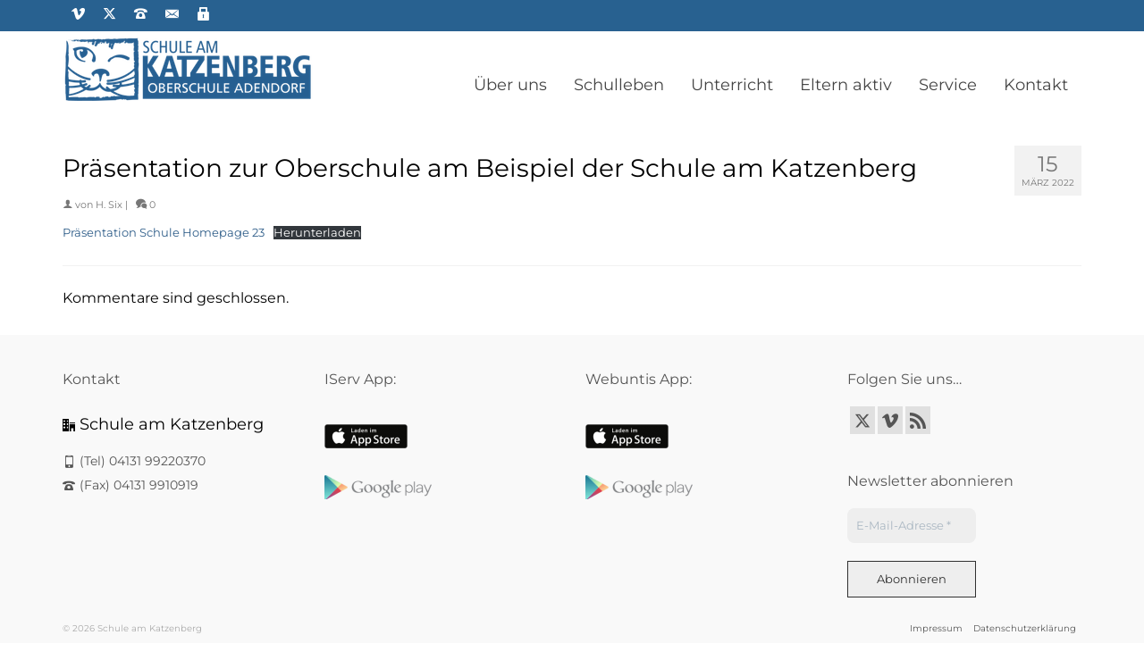

--- FILE ---
content_type: text/html; charset=UTF-8
request_url: https://schule-adendorf.de/praesentation-zur-oberschule-am-beispiel-der-schule-am-katzenberg/
body_size: 17085
content:
<!DOCTYPE html>
<html class="no-js" lang="de" itemscope="itemscope" itemtype="https://schema.org/WebPage" >
<head>
<meta charset="UTF-8">
<meta name="viewport" content="width=device-width, initial-scale=1.0">
<meta http-equiv="X-UA-Compatible" content="IE=edge">
<title>Präsentation zur Oberschule am Beispiel der Schule am Katzenberg &#8211; Schule am Katzenberg</title>
<meta name='robots' content='max-image-preview:large' />
<script id="cookieyes" type="text/javascript" src="https://cdn-cookieyes.com/client_data/e49ea99d508e70db939db7e1/script.js"></script><link rel='dns-prefetch' href='//challenges.cloudflare.com' />
<link rel="alternate" type="application/rss+xml" title="Schule am Katzenberg &raquo; Feed" href="https://schule-adendorf.de/feed/" />
<link rel="alternate" type="application/rss+xml" title="Schule am Katzenberg &raquo; Kommentar-Feed" href="https://schule-adendorf.de/comments/feed/" />
<link rel="alternate" title="oEmbed (JSON)" type="application/json+oembed" href="https://schule-adendorf.de/wp-json/oembed/1.0/embed?url=https%3A%2F%2Fschule-adendorf.de%2Fpraesentation-zur-oberschule-am-beispiel-der-schule-am-katzenberg%2F" />
<link rel="alternate" title="oEmbed (XML)" type="text/xml+oembed" href="https://schule-adendorf.de/wp-json/oembed/1.0/embed?url=https%3A%2F%2Fschule-adendorf.de%2Fpraesentation-zur-oberschule-am-beispiel-der-schule-am-katzenberg%2F&#038;format=xml" />
<style type="text/css" id="kt-local-fonts-css">@font-face{font-family:'Montserrat';font-style:italic;font-weight:400;src:local('Montserrat Italic'),local('Montserrat-Italic'),url(https://schule-adendorf.de/wp-content/uploads/kadence-gfonts/montserrat/-iqwlckIhsmvkx0N6rwPmnZ2MAKAc2x4R1uOSeegc5U.eot) format('embedded-opentype'),url(https://schule-adendorf.de/wp-content/uploads/kadence-gfonts/montserrat/-iqwlckIhsmvkx0N6rwPmonF5uFdDttMLvmWuJdhhgs.ttf) format('ttf'),url(https://schule-adendorf.de/wp-content/uploads/kadence-gfonts/montserrat/-iqwlckIhsmvkx0N6rwPmnhCUOGz7vYGh680lGh-uXM.woff) format('woff'),url(https://schule-adendorf.de/wp-content/uploads/kadence-gfonts/montserrat/-iqwlckIhsmvkx0N6rwPmugdm0LZdjqr5-oayXSOefg.woff2) format('woff2');}@font-face{font-family:'Montserrat';font-style:italic;font-weight:700;src:local('Montserrat Bold Italic'),local('Montserrat-BoldItalic'),url(https://schule-adendorf.de/wp-content/uploads/kadence-gfonts/montserrat/zhwB3-BAdyKDf0geWr9Ft2msoyWrDyoltQVIP7q_RGg.eot) format('embedded-opentype'),url(https://schule-adendorf.de/wp-content/uploads/kadence-gfonts/montserrat/zhwB3-BAdyKDf0geWr9Ft306qf9KHRHwsVx7iw5MXmY.ttf) format('ttf'),url(https://schule-adendorf.de/wp-content/uploads/kadence-gfonts/montserrat/zhwB3-BAdyKDf0geWr9Ft3l4twXkwp3_u9ZoePkT564.woff) format('woff'),url(https://schule-adendorf.de/wp-content/uploads/kadence-gfonts/montserrat/zhwB3-BAdyKDf0geWr9Ft3NuWYKPzoeKl5tYj8yhly0.woff2) format('woff2');}@font-face{font-family:'Montserrat';font-style:normal;font-weight:400;src:local('Montserrat Regular'),local('Montserrat-Regular'),url(https://schule-adendorf.de/wp-content/uploads/kadence-gfonts/montserrat/zhcz-_WihjSQC0oHJ9TCYFQlYEbsez9cZjKsNMjLOwM.eot) format('embedded-opentype'),url(https://schule-adendorf.de/wp-content/uploads/kadence-gfonts/montserrat/zhcz-_WihjSQC0oHJ9TCYC3USBnSvpkopQaUR-2r7iU.ttf) format('ttf'),url(https://schule-adendorf.de/wp-content/uploads/kadence-gfonts/montserrat/zhcz-_WihjSQC0oHJ9TCYBsxEYwM7FgeyaSgU71cLG0.woff) format('woff'),url(https://schule-adendorf.de/wp-content/uploads/kadence-gfonts/montserrat/zhcz-_WihjSQC0oHJ9TCYPk_vArhqVIZ0nv9q090hN8.woff2) format('woff2');}@font-face{font-family:'Montserrat';font-style:normal;font-weight:700;src:local('Montserrat Bold'),local('Montserrat-Bold'),url(https://schule-adendorf.de/wp-content/uploads/kadence-gfonts/montserrat/IQHow_FEYlDC4Gzy_m8fcmzklk6MJbhg7BmBP42CjCQ.eot) format('embedded-opentype'),url(https://schule-adendorf.de/wp-content/uploads/kadence-gfonts/montserrat/IQHow_FEYlDC4Gzy_m8fcvEr6Hm6RMS0v1dtXsGir4g.ttf) format('ttf'),url(https://schule-adendorf.de/wp-content/uploads/kadence-gfonts/montserrat/IQHow_FEYlDC4Gzy_m8fcgFhaRv2pGgT5Kf0An0s4MM.woff) format('woff'),url(https://schule-adendorf.de/wp-content/uploads/kadence-gfonts/montserrat/IQHow_FEYlDC4Gzy_m8fcoWiMMZ7xLd792ULpGE4W_Y.woff2) format('woff2');}</style><style id='wp-img-auto-sizes-contain-inline-css' type='text/css'>
img:is([sizes=auto i],[sizes^="auto," i]){contain-intrinsic-size:3000px 1500px}
/*# sourceURL=wp-img-auto-sizes-contain-inline-css */
</style>
<style id='wp-block-library-inline-css' type='text/css'>
:root{--wp-block-synced-color:#7a00df;--wp-block-synced-color--rgb:122,0,223;--wp-bound-block-color:var(--wp-block-synced-color);--wp-editor-canvas-background:#ddd;--wp-admin-theme-color:#007cba;--wp-admin-theme-color--rgb:0,124,186;--wp-admin-theme-color-darker-10:#006ba1;--wp-admin-theme-color-darker-10--rgb:0,107,160.5;--wp-admin-theme-color-darker-20:#005a87;--wp-admin-theme-color-darker-20--rgb:0,90,135;--wp-admin-border-width-focus:2px}@media (min-resolution:192dpi){:root{--wp-admin-border-width-focus:1.5px}}.wp-element-button{cursor:pointer}:root .has-very-light-gray-background-color{background-color:#eee}:root .has-very-dark-gray-background-color{background-color:#313131}:root .has-very-light-gray-color{color:#eee}:root .has-very-dark-gray-color{color:#313131}:root .has-vivid-green-cyan-to-vivid-cyan-blue-gradient-background{background:linear-gradient(135deg,#00d084,#0693e3)}:root .has-purple-crush-gradient-background{background:linear-gradient(135deg,#34e2e4,#4721fb 50%,#ab1dfe)}:root .has-hazy-dawn-gradient-background{background:linear-gradient(135deg,#faaca8,#dad0ec)}:root .has-subdued-olive-gradient-background{background:linear-gradient(135deg,#fafae1,#67a671)}:root .has-atomic-cream-gradient-background{background:linear-gradient(135deg,#fdd79a,#004a59)}:root .has-nightshade-gradient-background{background:linear-gradient(135deg,#330968,#31cdcf)}:root .has-midnight-gradient-background{background:linear-gradient(135deg,#020381,#2874fc)}:root{--wp--preset--font-size--normal:16px;--wp--preset--font-size--huge:42px}.has-regular-font-size{font-size:1em}.has-larger-font-size{font-size:2.625em}.has-normal-font-size{font-size:var(--wp--preset--font-size--normal)}.has-huge-font-size{font-size:var(--wp--preset--font-size--huge)}.has-text-align-center{text-align:center}.has-text-align-left{text-align:left}.has-text-align-right{text-align:right}.has-fit-text{white-space:nowrap!important}#end-resizable-editor-section{display:none}.aligncenter{clear:both}.items-justified-left{justify-content:flex-start}.items-justified-center{justify-content:center}.items-justified-right{justify-content:flex-end}.items-justified-space-between{justify-content:space-between}.screen-reader-text{border:0;clip-path:inset(50%);height:1px;margin:-1px;overflow:hidden;padding:0;position:absolute;width:1px;word-wrap:normal!important}.screen-reader-text:focus{background-color:#ddd;clip-path:none;color:#444;display:block;font-size:1em;height:auto;left:5px;line-height:normal;padding:15px 23px 14px;text-decoration:none;top:5px;width:auto;z-index:100000}html :where(.has-border-color){border-style:solid}html :where([style*=border-top-color]){border-top-style:solid}html :where([style*=border-right-color]){border-right-style:solid}html :where([style*=border-bottom-color]){border-bottom-style:solid}html :where([style*=border-left-color]){border-left-style:solid}html :where([style*=border-width]){border-style:solid}html :where([style*=border-top-width]){border-top-style:solid}html :where([style*=border-right-width]){border-right-style:solid}html :where([style*=border-bottom-width]){border-bottom-style:solid}html :where([style*=border-left-width]){border-left-style:solid}html :where(img[class*=wp-image-]){height:auto;max-width:100%}:where(figure){margin:0 0 1em}html :where(.is-position-sticky){--wp-admin--admin-bar--position-offset:var(--wp-admin--admin-bar--height,0px)}@media screen and (max-width:600px){html :where(.is-position-sticky){--wp-admin--admin-bar--position-offset:0px}}
/*# sourceURL=wp-block-library-inline-css */
</style><style id='wp-block-file-inline-css' type='text/css'>
.wp-block-file{box-sizing:border-box}.wp-block-file:not(.wp-element-button){font-size:.8em}.wp-block-file.aligncenter{text-align:center}.wp-block-file.alignright{text-align:right}.wp-block-file *+.wp-block-file__button{margin-left:.75em}:where(.wp-block-file){margin-bottom:1.5em}.wp-block-file__embed{margin-bottom:1em}:where(.wp-block-file__button){border-radius:2em;display:inline-block;padding:.5em 1em}:where(.wp-block-file__button):where(a):active,:where(.wp-block-file__button):where(a):focus,:where(.wp-block-file__button):where(a):hover,:where(.wp-block-file__button):where(a):visited{box-shadow:none;color:#fff;opacity:.85;text-decoration:none}
/*# sourceURL=https://schule-adendorf.de/wp-includes/blocks/file/style.min.css */
</style>
<style id='wp-block-heading-inline-css' type='text/css'>
h1:where(.wp-block-heading).has-background,h2:where(.wp-block-heading).has-background,h3:where(.wp-block-heading).has-background,h4:where(.wp-block-heading).has-background,h5:where(.wp-block-heading).has-background,h6:where(.wp-block-heading).has-background{padding:1.25em 2.375em}h1.has-text-align-left[style*=writing-mode]:where([style*=vertical-lr]),h1.has-text-align-right[style*=writing-mode]:where([style*=vertical-rl]),h2.has-text-align-left[style*=writing-mode]:where([style*=vertical-lr]),h2.has-text-align-right[style*=writing-mode]:where([style*=vertical-rl]),h3.has-text-align-left[style*=writing-mode]:where([style*=vertical-lr]),h3.has-text-align-right[style*=writing-mode]:where([style*=vertical-rl]),h4.has-text-align-left[style*=writing-mode]:where([style*=vertical-lr]),h4.has-text-align-right[style*=writing-mode]:where([style*=vertical-rl]),h5.has-text-align-left[style*=writing-mode]:where([style*=vertical-lr]),h5.has-text-align-right[style*=writing-mode]:where([style*=vertical-rl]),h6.has-text-align-left[style*=writing-mode]:where([style*=vertical-lr]),h6.has-text-align-right[style*=writing-mode]:where([style*=vertical-rl]){rotate:180deg}
/*# sourceURL=https://schule-adendorf.de/wp-includes/blocks/heading/style.min.css */
</style>
<style id='wp-block-paragraph-inline-css' type='text/css'>
.is-small-text{font-size:.875em}.is-regular-text{font-size:1em}.is-large-text{font-size:2.25em}.is-larger-text{font-size:3em}.has-drop-cap:not(:focus):first-letter{float:left;font-size:8.4em;font-style:normal;font-weight:100;line-height:.68;margin:.05em .1em 0 0;text-transform:uppercase}body.rtl .has-drop-cap:not(:focus):first-letter{float:none;margin-left:.1em}p.has-drop-cap.has-background{overflow:hidden}:root :where(p.has-background){padding:1.25em 2.375em}:where(p.has-text-color:not(.has-link-color)) a{color:inherit}p.has-text-align-left[style*="writing-mode:vertical-lr"],p.has-text-align-right[style*="writing-mode:vertical-rl"]{rotate:180deg}
/*# sourceURL=https://schule-adendorf.de/wp-includes/blocks/paragraph/style.min.css */
</style>
<style id='global-styles-inline-css' type='text/css'>
:root{--wp--preset--aspect-ratio--square: 1;--wp--preset--aspect-ratio--4-3: 4/3;--wp--preset--aspect-ratio--3-4: 3/4;--wp--preset--aspect-ratio--3-2: 3/2;--wp--preset--aspect-ratio--2-3: 2/3;--wp--preset--aspect-ratio--16-9: 16/9;--wp--preset--aspect-ratio--9-16: 9/16;--wp--preset--color--black: #000;--wp--preset--color--cyan-bluish-gray: #abb8c3;--wp--preset--color--white: #fff;--wp--preset--color--pale-pink: #f78da7;--wp--preset--color--vivid-red: #cf2e2e;--wp--preset--color--luminous-vivid-orange: #ff6900;--wp--preset--color--luminous-vivid-amber: #fcb900;--wp--preset--color--light-green-cyan: #7bdcb5;--wp--preset--color--vivid-green-cyan: #00d084;--wp--preset--color--pale-cyan-blue: #8ed1fc;--wp--preset--color--vivid-cyan-blue: #0693e3;--wp--preset--color--vivid-purple: #9b51e0;--wp--preset--color--virtue-primary: #2d5c88;--wp--preset--color--virtue-primary-light: #6c8dab;--wp--preset--color--very-light-gray: #eee;--wp--preset--color--very-dark-gray: #444;--wp--preset--gradient--vivid-cyan-blue-to-vivid-purple: linear-gradient(135deg,rgb(6,147,227) 0%,rgb(155,81,224) 100%);--wp--preset--gradient--light-green-cyan-to-vivid-green-cyan: linear-gradient(135deg,rgb(122,220,180) 0%,rgb(0,208,130) 100%);--wp--preset--gradient--luminous-vivid-amber-to-luminous-vivid-orange: linear-gradient(135deg,rgb(252,185,0) 0%,rgb(255,105,0) 100%);--wp--preset--gradient--luminous-vivid-orange-to-vivid-red: linear-gradient(135deg,rgb(255,105,0) 0%,rgb(207,46,46) 100%);--wp--preset--gradient--very-light-gray-to-cyan-bluish-gray: linear-gradient(135deg,rgb(238,238,238) 0%,rgb(169,184,195) 100%);--wp--preset--gradient--cool-to-warm-spectrum: linear-gradient(135deg,rgb(74,234,220) 0%,rgb(151,120,209) 20%,rgb(207,42,186) 40%,rgb(238,44,130) 60%,rgb(251,105,98) 80%,rgb(254,248,76) 100%);--wp--preset--gradient--blush-light-purple: linear-gradient(135deg,rgb(255,206,236) 0%,rgb(152,150,240) 100%);--wp--preset--gradient--blush-bordeaux: linear-gradient(135deg,rgb(254,205,165) 0%,rgb(254,45,45) 50%,rgb(107,0,62) 100%);--wp--preset--gradient--luminous-dusk: linear-gradient(135deg,rgb(255,203,112) 0%,rgb(199,81,192) 50%,rgb(65,88,208) 100%);--wp--preset--gradient--pale-ocean: linear-gradient(135deg,rgb(255,245,203) 0%,rgb(182,227,212) 50%,rgb(51,167,181) 100%);--wp--preset--gradient--electric-grass: linear-gradient(135deg,rgb(202,248,128) 0%,rgb(113,206,126) 100%);--wp--preset--gradient--midnight: linear-gradient(135deg,rgb(2,3,129) 0%,rgb(40,116,252) 100%);--wp--preset--font-size--small: 13px;--wp--preset--font-size--medium: 20px;--wp--preset--font-size--large: 36px;--wp--preset--font-size--x-large: 42px;--wp--preset--spacing--20: 0.44rem;--wp--preset--spacing--30: 0.67rem;--wp--preset--spacing--40: 1rem;--wp--preset--spacing--50: 1.5rem;--wp--preset--spacing--60: 2.25rem;--wp--preset--spacing--70: 3.38rem;--wp--preset--spacing--80: 5.06rem;--wp--preset--shadow--natural: 6px 6px 9px rgba(0, 0, 0, 0.2);--wp--preset--shadow--deep: 12px 12px 50px rgba(0, 0, 0, 0.4);--wp--preset--shadow--sharp: 6px 6px 0px rgba(0, 0, 0, 0.2);--wp--preset--shadow--outlined: 6px 6px 0px -3px rgb(255, 255, 255), 6px 6px rgb(0, 0, 0);--wp--preset--shadow--crisp: 6px 6px 0px rgb(0, 0, 0);}:where(.is-layout-flex){gap: 0.5em;}:where(.is-layout-grid){gap: 0.5em;}body .is-layout-flex{display: flex;}.is-layout-flex{flex-wrap: wrap;align-items: center;}.is-layout-flex > :is(*, div){margin: 0;}body .is-layout-grid{display: grid;}.is-layout-grid > :is(*, div){margin: 0;}:where(.wp-block-columns.is-layout-flex){gap: 2em;}:where(.wp-block-columns.is-layout-grid){gap: 2em;}:where(.wp-block-post-template.is-layout-flex){gap: 1.25em;}:where(.wp-block-post-template.is-layout-grid){gap: 1.25em;}.has-black-color{color: var(--wp--preset--color--black) !important;}.has-cyan-bluish-gray-color{color: var(--wp--preset--color--cyan-bluish-gray) !important;}.has-white-color{color: var(--wp--preset--color--white) !important;}.has-pale-pink-color{color: var(--wp--preset--color--pale-pink) !important;}.has-vivid-red-color{color: var(--wp--preset--color--vivid-red) !important;}.has-luminous-vivid-orange-color{color: var(--wp--preset--color--luminous-vivid-orange) !important;}.has-luminous-vivid-amber-color{color: var(--wp--preset--color--luminous-vivid-amber) !important;}.has-light-green-cyan-color{color: var(--wp--preset--color--light-green-cyan) !important;}.has-vivid-green-cyan-color{color: var(--wp--preset--color--vivid-green-cyan) !important;}.has-pale-cyan-blue-color{color: var(--wp--preset--color--pale-cyan-blue) !important;}.has-vivid-cyan-blue-color{color: var(--wp--preset--color--vivid-cyan-blue) !important;}.has-vivid-purple-color{color: var(--wp--preset--color--vivid-purple) !important;}.has-black-background-color{background-color: var(--wp--preset--color--black) !important;}.has-cyan-bluish-gray-background-color{background-color: var(--wp--preset--color--cyan-bluish-gray) !important;}.has-white-background-color{background-color: var(--wp--preset--color--white) !important;}.has-pale-pink-background-color{background-color: var(--wp--preset--color--pale-pink) !important;}.has-vivid-red-background-color{background-color: var(--wp--preset--color--vivid-red) !important;}.has-luminous-vivid-orange-background-color{background-color: var(--wp--preset--color--luminous-vivid-orange) !important;}.has-luminous-vivid-amber-background-color{background-color: var(--wp--preset--color--luminous-vivid-amber) !important;}.has-light-green-cyan-background-color{background-color: var(--wp--preset--color--light-green-cyan) !important;}.has-vivid-green-cyan-background-color{background-color: var(--wp--preset--color--vivid-green-cyan) !important;}.has-pale-cyan-blue-background-color{background-color: var(--wp--preset--color--pale-cyan-blue) !important;}.has-vivid-cyan-blue-background-color{background-color: var(--wp--preset--color--vivid-cyan-blue) !important;}.has-vivid-purple-background-color{background-color: var(--wp--preset--color--vivid-purple) !important;}.has-black-border-color{border-color: var(--wp--preset--color--black) !important;}.has-cyan-bluish-gray-border-color{border-color: var(--wp--preset--color--cyan-bluish-gray) !important;}.has-white-border-color{border-color: var(--wp--preset--color--white) !important;}.has-pale-pink-border-color{border-color: var(--wp--preset--color--pale-pink) !important;}.has-vivid-red-border-color{border-color: var(--wp--preset--color--vivid-red) !important;}.has-luminous-vivid-orange-border-color{border-color: var(--wp--preset--color--luminous-vivid-orange) !important;}.has-luminous-vivid-amber-border-color{border-color: var(--wp--preset--color--luminous-vivid-amber) !important;}.has-light-green-cyan-border-color{border-color: var(--wp--preset--color--light-green-cyan) !important;}.has-vivid-green-cyan-border-color{border-color: var(--wp--preset--color--vivid-green-cyan) !important;}.has-pale-cyan-blue-border-color{border-color: var(--wp--preset--color--pale-cyan-blue) !important;}.has-vivid-cyan-blue-border-color{border-color: var(--wp--preset--color--vivid-cyan-blue) !important;}.has-vivid-purple-border-color{border-color: var(--wp--preset--color--vivid-purple) !important;}.has-vivid-cyan-blue-to-vivid-purple-gradient-background{background: var(--wp--preset--gradient--vivid-cyan-blue-to-vivid-purple) !important;}.has-light-green-cyan-to-vivid-green-cyan-gradient-background{background: var(--wp--preset--gradient--light-green-cyan-to-vivid-green-cyan) !important;}.has-luminous-vivid-amber-to-luminous-vivid-orange-gradient-background{background: var(--wp--preset--gradient--luminous-vivid-amber-to-luminous-vivid-orange) !important;}.has-luminous-vivid-orange-to-vivid-red-gradient-background{background: var(--wp--preset--gradient--luminous-vivid-orange-to-vivid-red) !important;}.has-very-light-gray-to-cyan-bluish-gray-gradient-background{background: var(--wp--preset--gradient--very-light-gray-to-cyan-bluish-gray) !important;}.has-cool-to-warm-spectrum-gradient-background{background: var(--wp--preset--gradient--cool-to-warm-spectrum) !important;}.has-blush-light-purple-gradient-background{background: var(--wp--preset--gradient--blush-light-purple) !important;}.has-blush-bordeaux-gradient-background{background: var(--wp--preset--gradient--blush-bordeaux) !important;}.has-luminous-dusk-gradient-background{background: var(--wp--preset--gradient--luminous-dusk) !important;}.has-pale-ocean-gradient-background{background: var(--wp--preset--gradient--pale-ocean) !important;}.has-electric-grass-gradient-background{background: var(--wp--preset--gradient--electric-grass) !important;}.has-midnight-gradient-background{background: var(--wp--preset--gradient--midnight) !important;}.has-small-font-size{font-size: var(--wp--preset--font-size--small) !important;}.has-medium-font-size{font-size: var(--wp--preset--font-size--medium) !important;}.has-large-font-size{font-size: var(--wp--preset--font-size--large) !important;}.has-x-large-font-size{font-size: var(--wp--preset--font-size--x-large) !important;}
/*# sourceURL=global-styles-inline-css */
</style>
<style id='classic-theme-styles-inline-css' type='text/css'>
/*! This file is auto-generated */
.wp-block-button__link{color:#fff;background-color:#32373c;border-radius:9999px;box-shadow:none;text-decoration:none;padding:calc(.667em + 2px) calc(1.333em + 2px);font-size:1.125em}.wp-block-file__button{background:#32373c;color:#fff;text-decoration:none}
/*# sourceURL=/wp-includes/css/classic-themes.min.css */
</style>
<!-- <link rel='stylesheet' id='dnd-upload-cf7-css' href='https://schule-adendorf.de/wp-content/plugins/drag-and-drop-multiple-file-upload-contact-form-7/assets/css/dnd-upload-cf7.css?ver=1.3.9.3' type='text/css' media='all' /> -->
<!-- <link rel='stylesheet' id='contact-form-7-css' href='https://schule-adendorf.de/wp-content/plugins/contact-form-7/includes/css/styles.css?ver=6.1.4' type='text/css' media='all' /> -->
<!-- <link rel='stylesheet' id='ditty-news-ticker-font-css' href='https://schule-adendorf.de/wp-content/plugins/ditty-news-ticker/legacy/inc/static/libs/fontastic/styles.css?ver=3.1.63' type='text/css' media='all' /> -->
<!-- <link rel='stylesheet' id='ditty-news-ticker-css' href='https://schule-adendorf.de/wp-content/plugins/ditty-news-ticker/legacy/inc/static/css/style.css?ver=3.1.63' type='text/css' media='all' /> -->
<!-- <link rel='stylesheet' id='ditty-displays-css' href='https://schule-adendorf.de/wp-content/plugins/ditty-news-ticker/assets/build/dittyDisplays.css?ver=3.1.63' type='text/css' media='all' /> -->
<!-- <link rel='stylesheet' id='ditty-fontawesome-css' href='https://schule-adendorf.de/wp-content/plugins/ditty-news-ticker/includes/libs/fontawesome-6.4.0/css/all.css?ver=6.4.0' type='text/css' media='' /> -->
<!-- <link rel='stylesheet' id='cf7cf-style-css' href='https://schule-adendorf.de/wp-content/plugins/cf7-conditional-fields/style.css?ver=2.6.7' type='text/css' media='all' /> -->
<!-- <link rel='stylesheet' id='ics-calendar-css' href='https://schule-adendorf.de/wp-content/plugins/ics-calendar/assets/style.min.css?ver=12.0.3' type='text/css' media='all' /> -->
<link rel="stylesheet" type="text/css" href="//schule-adendorf.de/wp-content/cache/wpfc-minified/efgl8kpm/hh4kj.css" media="all"/>
<style id='kadence-blocks-global-variables-inline-css' type='text/css'>
:root {--global-kb-font-size-sm:clamp(0.8rem, 0.73rem + 0.217vw, 0.9rem);--global-kb-font-size-md:clamp(1.1rem, 0.995rem + 0.326vw, 1.25rem);--global-kb-font-size-lg:clamp(1.75rem, 1.576rem + 0.543vw, 2rem);--global-kb-font-size-xl:clamp(2.25rem, 1.728rem + 1.63vw, 3rem);--global-kb-font-size-xxl:clamp(2.5rem, 1.456rem + 3.26vw, 4rem);--global-kb-font-size-xxxl:clamp(2.75rem, 0.489rem + 7.065vw, 6rem);}:root {--global-palette1: #3182CE;--global-palette2: #2B6CB0;--global-palette3: #1A202C;--global-palette4: #2D3748;--global-palette5: #4A5568;--global-palette6: #718096;--global-palette7: #EDF2F7;--global-palette8: #F7FAFC;--global-palette9: #ffffff;}
/*# sourceURL=kadence-blocks-global-variables-inline-css */
</style>
<!-- <link rel='stylesheet' id='virtue_main-css' href='https://schule-adendorf.de/wp-content/themes/virtue_premium/assets/css/virtue.css?ver=4.10.21' type='text/css' media='all' /> -->
<link rel="stylesheet" type="text/css" href="//schule-adendorf.de/wp-content/cache/wpfc-minified/8bij0kgc/hh4kj.css" media="all"/>
<!-- <link rel='stylesheet' id='virtue_print-css' href='https://schule-adendorf.de/wp-content/themes/virtue_premium/assets/css/virtue_print.css?ver=4.10.21' type='text/css' media='print' /> -->
<link rel="stylesheet" type="text/css" href="//schule-adendorf.de/wp-content/cache/wpfc-minified/kmszec6w/hh4kj.css" media="print"/>
<!-- <link rel='stylesheet' id='virtue_so_pb-css' href='https://schule-adendorf.de/wp-content/themes/virtue_premium/assets/css/virtue-so-page-builder.css?ver=4.10.21' type='text/css' media='all' /> -->
<!-- <link rel='stylesheet' id='virtue_icons-css' href='https://schule-adendorf.de/wp-content/themes/virtue_premium/assets/css/virtue_icons.css?ver=4.10.21' type='text/css' media='all' /> -->
<!-- <link rel='stylesheet' id='virtue_skin-css' href='https://schule-adendorf.de/wp-content/themes/virtue_premium/assets/css/skins/default.css?ver=4.10.21' type='text/css' media='all' /> -->
<!-- <link rel='stylesheet' id='virtue_child-css' href='https://schule-adendorf.de/wp-content/themes/virtue_premium_child/style.css?ver=1.0.0' type='text/css' media='all' /> -->
<link rel="stylesheet" type="text/css" href="//schule-adendorf.de/wp-content/cache/wpfc-minified/eeapxir5/hh4kj.css" media="all"/>
<script src='//schule-adendorf.de/wp-content/cache/wpfc-minified/6vppoixd/hh4kj.js' type="text/javascript"></script>
<!-- <script type="text/javascript" src="https://schule-adendorf.de/wp-includes/js/jquery/jquery.min.js?ver=3.7.1" id="jquery-core-js"></script> -->
<!-- <script type="text/javascript" src="https://schule-adendorf.de/wp-includes/js/jquery/jquery-migrate.min.js?ver=3.4.1" id="jquery-migrate-js"></script> -->
<link rel="https://api.w.org/" href="https://schule-adendorf.de/wp-json/" /><link rel="alternate" title="JSON" type="application/json" href="https://schule-adendorf.de/wp-json/wp/v2/posts/46542" /><link rel="EditURI" type="application/rsd+xml" title="RSD" href="https://schule-adendorf.de/xmlrpc.php?rsd" />
<link rel="canonical" href="https://schule-adendorf.de/praesentation-zur-oberschule-am-beispiel-der-schule-am-katzenberg/" />
<link rel='shortlink' href='https://schule-adendorf.de/?p=46542' />
<style></style>
<link rel="alternate" type="application/rss+xml" title="Podcast RSS-Feed" href="https://schule-adendorf.de/feed/podcast" />
<style type="text/css" id="kt-custom-css">#logo {padding-top:5px;}#logo {padding-bottom:5px;}#logo {margin-left:0px;}#logo {margin-right:0px;}#nav-main, .nav-main {margin-top:40px;}#nav-main, .nav-main  {margin-bottom:0px;}.headerfont, .tp-caption, .yith-wcan-list li, .yith-wcan .yith-wcan-reset-navigation, ul.yith-wcan-label li a, .price {font-family:Montserrat;} 
.topbarmenu ul li {font-family:Montserrat;}
#kadbreadcrumbs {font-family:Montserrat;}.home-iconmenu a, .home-iconmenu .home-icon-item {background:transparent;}.home-iconmenu a h4, .home-iconmenu a i, .home-iconmenu a p, .home-iconmenu .home-icon-item h4, .home-iconmenu .home-icon-item p, .home-iconmenu .home-icon-item i {color:#000000;} .home-iconmenu a:hover h4, .home-iconmenu a:hover i, .home-iconmenu a:hover p, .home-iconmenu .home-icon-item:hover h4, .home-iconmenu .home-icon-item:hover i, .home-iconmenu .home-icon-item:hover p {color:#fff;} .variations .kad_radio_variations label.kt_disabled:after {content: Nicht verfügbar;}.topclass {background:#286190    ;}.navclass {background:#ffffff    ;}.mobileclass {background:#ffffff    ;}.footerclass {background:#f9f9f9   center top;}@media (max-width: 991px) {.topbarmenu ul.sf-menu {display: none;} } @media only screen and (device-width: 768px) {.topbarmenu ul.sf-menu {display: none;} } @media (max-width: 768px) {#topbar-search form {display: none;}}.sidebar a, .product_price, .select2-container .select2-choice, .kt_product_toggle_container .toggle_grid, .kt_product_toggle_container .toggle_list, .kt_product_toggle_container_list .toggle_grid, .kt_product_toggle_container_list .toggle_list {color:#000000;}.sidebar a, .product_price, .select2-container .select2-choice, .kt_product_toggle_container .toggle_grid, .kt_product_toggle_container .toggle_list, .kt_product_toggle_container_list .toggle_grid, .kt_product_toggle_container_list .toggle_list {color:#000000;}.portfolionav {padding: 10px 0 10px;} @media (-webkit-min-device-pixel-ratio: 2), (min-resolution: 192dpi) { body #kad-banner #logo .kad-standard-logo, body #kad-banner #logo .kt-intrinsic-container-center {display: none;} body #kad-banner #logo .kad-retina-logo {display: block;}}#nav-second ul.sf-menu>li {width:16.5%;}.kad-topbar-left, .kad-topbar-left .topbarmenu {float:right;} .kad-topbar-left .topbar_social, .kad-topbar-left .topbarmenu ul, .kad-topbar-left .kad-cart-total,.kad-topbar-right #topbar-search .form-search{float:left} #topbar .mobile-nav-trigger-id {float: left;}#ascrail2000 {background-color: transparent;}.kad-header-style-two .nav-main ul.sf-menu > li {width: 33.333333%;}.subhead .postedintop, .kad-hidepostedin {display:none;}[class*="wp-image"] {-webkit-box-shadow: none;-moz-box-shadow: none;box-shadow: none;border:none;}[class*="wp-image"]:hover {-webkit-box-shadow: none;-moz-box-shadow: none;box-shadow: none;border:none;} .light-dropshaddow {-moz-box-shadow: none;-webkit-box-shadow: none;box-shadow: none;} header .nav-trigger .nav-trigger-case {width: auto;} .nav-trigger-case .kad-menu-name {display:none;} @media (max-width: 767px) {header .nav-trigger .nav-trigger-case {width: auto; top: 0; position: absolute;} .id-kad-mobile-nav {margin-top:50px;}}.entry-content p { margin-bottom:16px;}@media (min-width: 300px) {
.postlist article > .row > .col-md-5 {
width: 20%;
}
.postlist article > .row > .col-md-7 {
width: 40%;
}
}
.staff_item_info h3 {
font-size: 12px;
text-align: center;
}
.virtue_social_widget .tooltip {
display: none !important;
}
#containerfooter .virtue_social_widget a {
transition: background .0s ease-out;
-webkit-transition: background .0s ease-out;
-moz-transition: background .0s ease-out;
-o-transition: background .0s ease-out;
}
/* Transparenz des Headers */
.headerclass {
background: rgba(255,255,255,0.98);
}
/* Abstand zwischen den Menü-Elementen */
@media (max-width: 2400px) {
.sf-menu a {
padding: 10px 15px 10px;
}
/* Abstand zwischen den Menü-Elementen */
@media (max-width: 1200px) {
.sf-menu a {
padding: 5px 8px 10px ;
}
/* Schriftgröße H3 Footer */
}
footer h3 {font-size: 16px;}
/* Sidebar Blog */
.widget_recent_entries a {font-size:14px;}
.widget_recent_entries .widget-inner li a:before {
display: none;
}
.widget_recent_entries a  {font-size:14px; color: rgb(60,60,60);}
.widget_recent_entries a:hover  {color: #286190; text-decoration:underline;}
.recentpost_date { visibility: hidden; display: none; }
/* Startseite Letzte Beiträge*/
.kadence_recent_posts img, .widget_kadence_recent_posts img {
display:none;
}
#panel-21387-1-2-0 .panel-last-child a {font-size:18px; color: rgb(60,60,60);}
.kadence_recent_posts .postclass a:hover {color: #286190; text-decoration:underline;}
/* Schrift Topbar */
.topbarmenu ul li a {font-size: 15px;}
/* Anpassung Topbar Mobile Version */
#topbar .kad-mobile-nav .kad-nav-inner li a {color:black; font-size:16px;}
#topbar .kad-mobile-nav .form-search .search-query{color:black; font-size:16px;}
#topbar .kad-mobile-nav .form-search .search-icon{color:black;}
.vcard p{font-size:14px;}
.vcard h5{font-size:18px;}
#mailpoet_form_1 .mailpoet_submit { background-color:#286190;border-radius:30px; color:white;}
#mailpoet_form_1 .mailpoet_submit:hover{ background-color:#5280A6;}
/* 
.select2-container .select2-choice .select2-arrow {
background-color: transparent;
background-image: none;
background: transparent;
background: transparent;
width: 0;}
*/
.select2-container .select2-choice{
display: block;
height: 40px !important;
line-height: 40px !important;
width:300px !important;
}
.grecaptcha-badge {
display: none !important;
}
/* Anpassungen Sidebar*/
#ktsidebar{margin-top:20px;}
/* Anpassungen Datum Safari*/
div#ui-datepicker-div { z-index:1000!important; }
/* Termine */
.ics-calendar-list-wrapper h4{font-size: 16px;}
.ics-calendar-list-wrapper h3{color:#286190;}
/* Kalender*/
.ics-calendar-month-grid th {
background: #286190;
color: #fff;}
/* Anzeige der Tage ohne Ereignis im Kalender */
.ics-calendar-month-grid .off {
background: #ffffff;
}
/* Videoplayer Dark */
.wp-playlist-dark button:hover,
.wp-playlist-dark button:focus {
background-color: transparent;
background-image: url(/wp-includes/js/mediaelement/mejs-controls.svg);
}
.wp-playlist-dark  .mejs-controls .mejs-button button:focus {
outline: 1px solid white;
}
.wp-playlist-dark .mejs-fullscreen-button>button {
background-position: -80px 0
}
.wp-playlist-dark .mejs-unfullscreen>button {
background-position: -100px 0
}
.wp-playlist-dark .mejs-mute>button {
background-position: -60px 0
}
.mejs-unmute>button {
background-position: -40px 0
}
/* Nächster Termin */
.ics-calendar-list-wrapper {
position: relative;
z-index: 1;
text-align: center;
}
.ics-calendar-list-wrapper {
font-size: 110%;
}
/*Top Menu nav */
@media (max-width: 767px) {
#filters, #topbar .kad-topbar-left, #topbar .kad-topbar-left .topbarmenu {
display: flex;
align-items: center;
}
}
.kad-topbar-left, .kad-topbar-left .topbarmenu {
float: none;
}
.topbarmenu {
position: relative;
margin: 0 auto;
}
</style><link rel="icon" href="https://schule-adendorf.de/wp-content/uploads/2024/02/cropped-WeblinkElearning-32x32.png" sizes="32x32" />
<link rel="icon" href="https://schule-adendorf.de/wp-content/uploads/2024/02/cropped-WeblinkElearning-192x192.png" sizes="192x192" />
<link rel="apple-touch-icon" href="https://schule-adendorf.de/wp-content/uploads/2024/02/cropped-WeblinkElearning-180x180.png" />
<meta name="msapplication-TileImage" content="https://schule-adendorf.de/wp-content/uploads/2024/02/cropped-WeblinkElearning-270x270.png" />
<style type="text/css" title="dynamic-css" class="options-output">header #logo a.brand,.logofont{font-family:Montserrat;line-height:40px;font-weight:400;font-style:normal;font-size:32px;}.kad_tagline{line-height:20px;font-weight:400;font-style:normal;color:#444444;font-size:14px;}h1{font-family:Montserrat;line-height:40px;font-weight:400;font-style:normal;color:#000000;font-size:28px;}h2{font-family:Montserrat;line-height:40px;font-weight:400;font-style:normal;color:#000000;font-size:24px;}h3{font-family:Montserrat;line-height:40px;font-weight:400;font-style:normal;color:#000000;font-size:22px;}h4{font-family:Montserrat;line-height:40px;font-weight:400;font-style:normal;color:#000000;font-size:20px;}h5{font-family:Montserrat;line-height:40px;font-weight:normal;font-style:normal;color:#000000;font-size:18px;}body{font-family:Montserrat;line-height:22px;font-weight:400;font-style:normal;color:#000000;font-size:16px;}#nav-main ul.sf-menu a, .nav-main ul.sf-menu a{font-family:Montserrat;line-height:20px;font-weight:400;font-style:normal;font-size:18px;}#nav-second ul.sf-menu a{font-family:Montserrat;line-height:16px;font-weight:400;font-style:normal;font-size:16px;}#nav-main ul.sf-menu ul li a, #nav-second ul.sf-menu ul li a, .nav-main ul.sf-menu ul li a{line-height:inheritpx;font-size:16px;}.kad-nav-inner .kad-mnav, .kad-mobile-nav .kad-nav-inner li a,.nav-trigger-case{font-family:Montserrat;line-height:18px;font-weight:400;font-style:normal;font-size:18px;}</style><!-- <link rel='stylesheet' id='mailpoet_public-css' href='https://schule-adendorf.de/wp-content/plugins/mailpoet/assets/dist/css/mailpoet-public.eb66e3ab.css?ver=817d3b61100c1e39b129fe4fde075a66' type='text/css' media='all' /> -->
<!-- <link rel='stylesheet' id='mailpoet_custom_fonts_0-css' href='//schule-adendorf.de/wp-content/uploads/omgf/mailpoet_custom_fonts_0/mailpoet_custom_fonts_0.css?ver=1669702685' type='text/css' media='all' /> -->
<!-- <link rel='stylesheet' id='mailpoet_custom_fonts_1-css' href='//schule-adendorf.de/wp-content/uploads/omgf/mailpoet_custom_fonts_1/mailpoet_custom_fonts_1.css?ver=1669702685' type='text/css' media='all' /> -->
<!-- <link rel='stylesheet' id='mailpoet_custom_fonts_2-css' href='//schule-adendorf.de/wp-content/uploads/omgf/mailpoet_custom_fonts_2/mailpoet_custom_fonts_2.css?ver=1669702685' type='text/css' media='all' /> -->
<link rel="stylesheet" type="text/css" href="//schule-adendorf.de/wp-content/cache/wpfc-minified/ke2mpmk6/hh4kj.css" media="all"/>
</head>
<body class="wp-singular post-template-default single single-post postid-46542 single-format-standard wp-embed-responsive wp-theme-virtue_premium wp-child-theme-virtue_premium_child notsticky virtue-skin-default wide praesentation-zur-oberschule-am-beispiel-der-schule-am-katzenberg" data-smooth-scrolling="2" data-smooth-scrolling-hide="1" data-jsselect="1" data-product-tab-scroll="0" data-animate="1" data-sticky="0" >
<div id="wrapper" class="container">
<!--[if lt IE 8]><div class="alert"> You are using an outdated browser. Please upgrade your browser to improve your experience.</div><![endif]-->
<header id="kad-banner" class="banner headerclass kt-not-mobile-sticky " data-header-shrink="0" data-mobile-sticky="0" data-menu-stick="0">
<div id="topbar" class="topclass">
<div class="container">
<div class="row">
<div class="col-md-6 col-sm-6 kad-topbar-left">
<div class="topbarmenu clearfix">
<div id="mobile-nav-trigger-top" class="nav-trigger mobile-nav-trigger-id">
<a class="nav-trigger-case" data-toggle="collapse" rel="nofollow" data-target=".top_mobile_menu_collapse">
<div class="kad-navbtn clearfix"><i class="icon-menu"></i></div>
</a>
</div>
<div class="topbar_social">
<ul>
<li><a href="https://vimeo.com/user53422961" data-toggle="tooltip" data-placement="bottom" target="_blank" class="topbar-icon-1" data-original-title="Vimeo"><i class="icon-vimeo"></i></a></li><li><a href="https://twitter.com/schuleamkatzenb" data-toggle="tooltip" data-placement="bottom" target="_blank" class="topbar-icon-2" data-original-title="Twitter / X"><i class="icon-twitter"></i></a></li><li><a href="tel:+49413199220370" data-toggle="tooltip" data-placement="bottom" target="_self" class="topbar-icon-3" data-original-title="Anrufen"><i class="icon-phone"></i></a></li><li><a href="https://schule-adendorf.de/kontakt" data-toggle="tooltip" data-placement="bottom" target="_self" class="topbar-icon-4" data-original-title="Kontakt"><i class="icon-envelope"></i></a></li><li><a href="https://schule-adendorf.de/wp-login.php" data-toggle="tooltip" data-placement="bottom" target="_self" class="topbar-icon-5" data-original-title="Admin"><i class="icon-lock"></i></a></li>							</ul>
</div>
</div>
</div><!-- close col-md-6 -->
<div class="col-md-6 col-sm-6 kad-topbar-right">
<div id="topbar-search" class="topbar-widget">
</div>
</div> <!-- close col-md-6-->
</div> <!-- Close Row -->
<div id="kad-mobile-nav-top" class="kad-mobile-nav id-kad-mobile-nav">
<div class="kad-nav-inner mobileclass">
<div id="mobile_menu_collapse_top" class="kad-nav-collapse collapse top_mobile_menu_collapse">
<form role="search" method="get" class="form-search" action="https://schule-adendorf.de/">
<label>
<span class="screen-reader-text">Suche nach:</span>
<input type="text" value="" name="s" class="search-query" placeholder="Suchen">
</label>
<button type="submit" class="search-icon" aria-label="Submit Search"><i class="icon-search"></i></button>
</form>
</div>
</div>
</div>
</div> <!-- Close Container -->
</div>	<div class="container">
<div class="row">
<div class="col-md-4 clearfix kad-header-left">
<div id="logo" class="logocase">
<a class="brand logofont" href="https://schule-adendorf.de/" title="Schule am Katzenberg">
<div id="thelogo">
<img src="https://schule-adendorf.de/wp-content/uploads/2024/03/Logocroppedsmall.png" alt="" class="kad-standard-logo" />
<img src="https://schule-adendorf.de/wp-content/uploads/2024/03/Logocropped.png" class="kad-retina-logo" alt="" style="max-height:73px" />
</div>
</a>
</div> <!-- Close #logo -->
</div><!-- close kad-header-left -->
<div class="col-md-8 kad-header-right">
<nav id="nav-main" class="clearfix">
<ul id="menu-home" class="sf-menu"><li  class=" sf-dropdown menu-item-has-children menu-item-42937 menu-item menu-ueber-uns"><a href="https://schule-adendorf.de/willkommen-an-der-schule-am-katzenberg/"><span>Über uns</span></a>
<ul class="sub-menu sf-dropdown-menu dropdown">
<li  class=" menu-item-44709 menu-item menu-das-sind-wir"><a href="https://schule-adendorf.de/das%20sind%20wir/"><span>Das sind wir</span></a></li>
<li  class=" menu-item-1271 menu-item menu-club-of-rome-schule"><a href="https://schule-adendorf.de/cor-newsletter/"><span>Club of Rome Schule</span></a></li>
<li  class=" menu-item-44545 menu-item menu-kooperation-und-inklusion"><a href="https://schule-adendorf.de/kooperation-und-integration-am-katzenberg/"><span>Kooperation und Inklusion</span></a></li>
<li  class=" menu-item-48302 menu-item menu-proberufsorientierung"><a href="https://schule-adendorf.de/berufsorientierung-uebersicht/"><span>ProBerufsorientierung</span></a></li>
<li  class=" menu-item-47376 menu-item menu-schule-ohne-rassismus"><a href="https://schule-adendorf.de/schule-ohne-rassismus/"><span>Schule ohne Rassismus</span></a></li>
<li  class=" sf-dropdown-submenu menu-item-has-children menu-item-44477 menu-item menu-schulprofil"><a href="#"><span>Schulprofil</span></a>
<ul class="sub-menu sf-dropdown-menu dropdown">
<li  class=" menu-item-18198 menu-item menu-unser-schulethos"><a href="https://schule-adendorf.de/unser-schulethos/"><span>Unser Schulethos</span></a></li>
<li  class=" menu-item-31868 menu-item menu-unsere-schulordnung"><a href="https://schule-adendorf.de/unsere-schulordnung/"><span>Unsere Schulordnung</span></a></li>
</ul>
</li>
<li  class=" menu-item-47429 menu-item menu-konzepte"><a href="https://schule-adendorf.de/konzepte/"><span>Konzepte</span></a></li>
<li  class=" menu-item-292 menu-item menu-rundgang"><a href="https://schule-adendorf.de/unsere-schule/"><span>Rundgang</span></a></li>
<li  class=" menu-item-47426 menu-item menu-presse"><a href="https://schule-adendorf.de/presse/"><span>Presse</span></a></li>
</ul>
</li>
<li  class=" sf-dropdown menu-item-has-children menu-item-35106 menu-item menu-schulleben"><a><span>Schulleben</span></a>
<ul class="sub-menu sf-dropdown-menu dropdown">
<li  class=" menu-item-296 menu-item menu-schlichter"><a href="https://schule-adendorf.de/die-schlichter-stellen-sich-vor/"><span>Schlichter</span></a></li>
<li  class=" menu-item-298 menu-item menu-schulsanitaeter"><a href="https://schule-adendorf.de/schulsanitaetsgruppe-am-katzenberg/"><span>Schulsanitäter</span></a></li>
<li  class=" menu-item-23214 menu-item menu-schulbibliothek"><a href="https://schule-adendorf.de/schulbibliothek/"><span>Schulbibliothek</span></a></li>
<li  class=" menu-item-44714 menu-item menu-schulhonig"><a href="https://schule-adendorf.de/die-bienen-ag/"><span>Schulhonig</span></a></li>
<li  class=" menu-item-47124 menu-item menu-sozialpaedagogin"><a href="https://schule-adendorf.de/eure-sozialpaedagogin-frau-schlichting/"><span>Sozialpädagogin</span></a></li>
<li  class=" menu-item-47991 menu-item menu-beratungsteam"><a href="https://schule-adendorf.de/?page_id=47983"><span>Beratungsteam</span></a></li>
<li  class=" menu-item-47107 menu-item menu-personalrat"><a href="https://schule-adendorf.de/personalrat_kontakt/"><span>Personalrat</span></a></li>
<li  class=" menu-item-35127 menu-item menu-hilfe-bei-mobbing"><a href="https://schule-adendorf.de/mobbing/"><span>Hilfe bei Mobbing</span></a></li>
<li  class=" menu-item-35089 menu-item menu-schulseelsorge"><a href="https://schule-adendorf.de/schulseelsorge/"><span>Schulseelsorge</span></a></li>
</ul>
</li>
<li  class=" sf-dropdown menu-item-has-children menu-item-35109 menu-item menu-unterricht"><a><span>Unterricht</span></a>
<ul class="sub-menu sf-dropdown-menu dropdown">
<li  class=" menu-item-44715 menu-item menu-unterrichtzeiten"><a href="https://schule-adendorf.de/unterrichtszeiten/"><span>Unterrichtzeiten</span></a></li>
<li  class=" menu-item-49441 menu-item menu-ipads"><a href="https://schule-adendorf.de/ipads/"><span>iPads</span></a></li>
<li  class=" menu-item-47394 menu-item menu-projekte-aktivitaeten"><a href="https://schule-adendorf.de/projekte-aktivitaeten/"><span>Projekte &#038; Aktivitäten</span></a></li>
<li  class=" menu-item-39042 menu-item menu-abschluesse"><a href="https://schule-adendorf.de/abschluesse/"><span>Abschlüsse</span></a></li>
<li  class=" menu-item-34814 menu-item menu-unterrichtseindruecke"><a href="https://schule-adendorf.de/portfolio/"><span>Unterrichtseindrücke</span></a></li>
<li  class=" menu-item-47406 menu-item menu-fremdsprachen"><a href="https://schule-adendorf.de/fremdsprachen/"><span>Fremdsprachen</span></a></li>
<li  class=" menu-item-1250 menu-item menu-e-learning-katzenberg"><a target="_blank" href="https://elearning.schule-adendorf.de"><span>E-learning Katzenberg</span></a></li>
<li  class=" menu-item-47409 menu-item menu-igel"><a href="https://schule-adendorf.de/igel-2/"><span>IgeL</span></a></li>
<li  class=" menu-item-47412 menu-item menu-wpk"><a href="https://schule-adendorf.de/wpk/"><span>WPK</span></a></li>
</ul>
</li>
<li  class=" sf-dropdown menu-item-has-children menu-item-44747 menu-item menu-eltern-aktiv"><a href="#"><span>Eltern aktiv</span></a>
<ul class="sub-menu sf-dropdown-menu dropdown">
<li  class=" menu-item-38411 menu-item menu-schulelternrat"><a href="https://schule-adendorf.de/schulelternrat/"><span>Schulelternrat</span></a></li>
<li  class=" menu-item-44748 menu-item menu-foerderverein"><a target="_blank" href="https://www.foerderverein-adendorf.de/"><span>Förderverein</span></a></li>
<li  class=" menu-item-45255 menu-item menu-foerderkreis"><a href="https://schule-adendorf.de/vorstellung-foerderkreis-schule-am-katzenberg/"><span>Förderkreis</span></a></li>
</ul>
</li>
<li  class=" sf-dropdown menu-item-has-children menu-item-17857 menu-item menu-service"><a><span>Service</span></a>
<ul class="sub-menu sf-dropdown-menu dropdown">
<li  class=" menu-item-47046 menu-item menu-downloads"><a href="https://schule-adendorf.de/downloads/"><span>Downloads</span></a></li>
<li  class=" menu-item-47388 menu-item menu-elternpost"><a href="https://schule-adendorf.de/eltern/"><span>Elternpost</span></a></li>
<li  class=" menu-item-845 menu-item menu-mensaessen"><a target="_blank" href="https://alsterfood.clients.pca.de/"><span>Mensaessen</span></a></li>
<li  class=" menu-item-46118 menu-item menu-schliessfach-mieten"><a target="_blank" href="https://www.astradirect.de/fach-mieten/schule-waehlen"><span>Schließfach mieten</span></a></li>
<li  class=" menu-item-44662 menu-item menu-vertretungsplan"><a target="_blank" href="https://oberschule-adendorf.webuntis.com/WebUntis/monitor?school=oberschule-adendorf&#038;monitorType=subst&#038;format=Anzeige%20Aula"><span>Vertretungsplan</span></a></li>
<li  class=" menu-item-17851 menu-item menu-kalender"><a href="https://schule-adendorf.de/kalender/"><span>Kalender</span></a></li>
<li  class=" menu-item-44716 menu-item menu-faqs"><a href="#"><span>FAQs</span></a></li>
</ul>
</li>
<li  class=" menu-item-46099 menu-item menu-kontakt"><a href="https://schule-adendorf.de/kontakt/"><span>Kontakt</span></a></li>
</ul>				</nav>
</div> <!-- Close kad-header-right -->       
</div> <!-- Close Row -->
<div id="mobile-nav-trigger" class="nav-trigger mobile-nav-trigger-id">
<button class="nav-trigger-case collapsed mobileclass" title="Menü" aria-label="Menü" data-toggle="collapse" rel="nofollow" data-target=".mobile_menu_collapse">
<span class="kad-navbtn clearfix">
<i class="icon-menu"></i>
</span>
<span class="kad-menu-name">
Menü						</span>
</button>
</div>
<div id="kad-mobile-nav" class="kad-mobile-nav id-kad-mobile-nav">
<div class="kad-nav-inner mobileclass">
<div id="mobile_menu_collapse" class="kad-nav-collapse collapse mobile_menu_collapse">
<ul id="menu-home-1" class="kad-mnav"><li  class=" sf-dropdown menu-item-has-children menu-item-42937 menu-item menu-ueber-uns"><a href="https://schule-adendorf.de/willkommen-an-der-schule-am-katzenberg/"><span>Über uns</span></a>
<ul class="sub-menu sf-dropdown-menu dropdown">
<li  class=" menu-item-44709 menu-item menu-das-sind-wir"><a href="https://schule-adendorf.de/das%20sind%20wir/"><span>Das sind wir</span></a></li>
<li  class=" menu-item-1271 menu-item menu-club-of-rome-schule"><a href="https://schule-adendorf.de/cor-newsletter/"><span>Club of Rome Schule</span></a></li>
<li  class=" menu-item-44545 menu-item menu-kooperation-und-inklusion"><a href="https://schule-adendorf.de/kooperation-und-integration-am-katzenberg/"><span>Kooperation und Inklusion</span></a></li>
<li  class=" menu-item-48302 menu-item menu-proberufsorientierung"><a href="https://schule-adendorf.de/berufsorientierung-uebersicht/"><span>ProBerufsorientierung</span></a></li>
<li  class=" menu-item-47376 menu-item menu-schule-ohne-rassismus"><a href="https://schule-adendorf.de/schule-ohne-rassismus/"><span>Schule ohne Rassismus</span></a></li>
<li  class=" sf-dropdown-submenu menu-item-has-children menu-item-44477 menu-item menu-schulprofil"><a href="#"><span>Schulprofil</span></a>
<ul class="sub-menu sf-dropdown-menu dropdown">
<li  class=" menu-item-18198 menu-item menu-unser-schulethos"><a href="https://schule-adendorf.de/unser-schulethos/"><span>Unser Schulethos</span></a></li>
<li  class=" menu-item-31868 menu-item menu-unsere-schulordnung"><a href="https://schule-adendorf.de/unsere-schulordnung/"><span>Unsere Schulordnung</span></a></li>
</ul>
</li>
<li  class=" menu-item-47429 menu-item menu-konzepte"><a href="https://schule-adendorf.de/konzepte/"><span>Konzepte</span></a></li>
<li  class=" menu-item-292 menu-item menu-rundgang"><a href="https://schule-adendorf.de/unsere-schule/"><span>Rundgang</span></a></li>
<li  class=" menu-item-47426 menu-item menu-presse"><a href="https://schule-adendorf.de/presse/"><span>Presse</span></a></li>
</ul>
</li>
<li  class=" sf-dropdown menu-item-has-children menu-item-35106 menu-item menu-schulleben"><a><span>Schulleben</span></a>
<ul class="sub-menu sf-dropdown-menu dropdown">
<li  class=" menu-item-296 menu-item menu-schlichter"><a href="https://schule-adendorf.de/die-schlichter-stellen-sich-vor/"><span>Schlichter</span></a></li>
<li  class=" menu-item-298 menu-item menu-schulsanitaeter"><a href="https://schule-adendorf.de/schulsanitaetsgruppe-am-katzenberg/"><span>Schulsanitäter</span></a></li>
<li  class=" menu-item-23214 menu-item menu-schulbibliothek"><a href="https://schule-adendorf.de/schulbibliothek/"><span>Schulbibliothek</span></a></li>
<li  class=" menu-item-44714 menu-item menu-schulhonig"><a href="https://schule-adendorf.de/die-bienen-ag/"><span>Schulhonig</span></a></li>
<li  class=" menu-item-47124 menu-item menu-sozialpaedagogin"><a href="https://schule-adendorf.de/eure-sozialpaedagogin-frau-schlichting/"><span>Sozialpädagogin</span></a></li>
<li  class=" menu-item-47991 menu-item menu-beratungsteam"><a href="https://schule-adendorf.de/?page_id=47983"><span>Beratungsteam</span></a></li>
<li  class=" menu-item-47107 menu-item menu-personalrat"><a href="https://schule-adendorf.de/personalrat_kontakt/"><span>Personalrat</span></a></li>
<li  class=" menu-item-35127 menu-item menu-hilfe-bei-mobbing"><a href="https://schule-adendorf.de/mobbing/"><span>Hilfe bei Mobbing</span></a></li>
<li  class=" menu-item-35089 menu-item menu-schulseelsorge"><a href="https://schule-adendorf.de/schulseelsorge/"><span>Schulseelsorge</span></a></li>
</ul>
</li>
<li  class=" sf-dropdown menu-item-has-children menu-item-35109 menu-item menu-unterricht"><a><span>Unterricht</span></a>
<ul class="sub-menu sf-dropdown-menu dropdown">
<li  class=" menu-item-44715 menu-item menu-unterrichtzeiten"><a href="https://schule-adendorf.de/unterrichtszeiten/"><span>Unterrichtzeiten</span></a></li>
<li  class=" menu-item-49441 menu-item menu-ipads"><a href="https://schule-adendorf.de/ipads/"><span>iPads</span></a></li>
<li  class=" menu-item-47394 menu-item menu-projekte-aktivitaeten"><a href="https://schule-adendorf.de/projekte-aktivitaeten/"><span>Projekte &#038; Aktivitäten</span></a></li>
<li  class=" menu-item-39042 menu-item menu-abschluesse"><a href="https://schule-adendorf.de/abschluesse/"><span>Abschlüsse</span></a></li>
<li  class=" menu-item-34814 menu-item menu-unterrichtseindruecke"><a href="https://schule-adendorf.de/portfolio/"><span>Unterrichtseindrücke</span></a></li>
<li  class=" menu-item-47406 menu-item menu-fremdsprachen"><a href="https://schule-adendorf.de/fremdsprachen/"><span>Fremdsprachen</span></a></li>
<li  class=" menu-item-1250 menu-item menu-e-learning-katzenberg"><a target="_blank" href="https://elearning.schule-adendorf.de"><span>E-learning Katzenberg</span></a></li>
<li  class=" menu-item-47409 menu-item menu-igel"><a href="https://schule-adendorf.de/igel-2/"><span>IgeL</span></a></li>
<li  class=" menu-item-47412 menu-item menu-wpk"><a href="https://schule-adendorf.de/wpk/"><span>WPK</span></a></li>
</ul>
</li>
<li  class=" sf-dropdown menu-item-has-children menu-item-44747 menu-item menu-eltern-aktiv"><a href="#"><span>Eltern aktiv</span></a>
<ul class="sub-menu sf-dropdown-menu dropdown">
<li  class=" menu-item-38411 menu-item menu-schulelternrat"><a href="https://schule-adendorf.de/schulelternrat/"><span>Schulelternrat</span></a></li>
<li  class=" menu-item-44748 menu-item menu-foerderverein"><a target="_blank" href="https://www.foerderverein-adendorf.de/"><span>Förderverein</span></a></li>
<li  class=" menu-item-45255 menu-item menu-foerderkreis"><a href="https://schule-adendorf.de/vorstellung-foerderkreis-schule-am-katzenberg/"><span>Förderkreis</span></a></li>
</ul>
</li>
<li  class=" sf-dropdown menu-item-has-children menu-item-17857 menu-item menu-service"><a><span>Service</span></a>
<ul class="sub-menu sf-dropdown-menu dropdown">
<li  class=" menu-item-47046 menu-item menu-downloads"><a href="https://schule-adendorf.de/downloads/"><span>Downloads</span></a></li>
<li  class=" menu-item-47388 menu-item menu-elternpost"><a href="https://schule-adendorf.de/eltern/"><span>Elternpost</span></a></li>
<li  class=" menu-item-845 menu-item menu-mensaessen"><a target="_blank" href="https://alsterfood.clients.pca.de/"><span>Mensaessen</span></a></li>
<li  class=" menu-item-46118 menu-item menu-schliessfach-mieten"><a target="_blank" href="https://www.astradirect.de/fach-mieten/schule-waehlen"><span>Schließfach mieten</span></a></li>
<li  class=" menu-item-44662 menu-item menu-vertretungsplan"><a target="_blank" href="https://oberschule-adendorf.webuntis.com/WebUntis/monitor?school=oberschule-adendorf&#038;monitorType=subst&#038;format=Anzeige%20Aula"><span>Vertretungsplan</span></a></li>
<li  class=" menu-item-17851 menu-item menu-kalender"><a href="https://schule-adendorf.de/kalender/"><span>Kalender</span></a></li>
<li  class=" menu-item-44716 menu-item menu-faqs"><a href="#"><span>FAQs</span></a></li>
</ul>
</li>
<li  class=" menu-item-46099 menu-item menu-kontakt"><a href="https://schule-adendorf.de/kontakt/"><span>Kontakt</span></a></li>
</ul>						</div>
</div>
</div>   
</div> <!-- Close Container -->
</header>
<div class="wrap clearfix contentclass hfeed" role="document">
<div id="content" class="container">
<div id="post-46542" class="row single-article">
<div class="main col-md-12" id="ktmain" role="main">
<article class="kt_no_post_header_content post-46542 post type-post status-publish format-standard has-post-thumbnail hentry category-allgemein-unsere-schule category-unsere-schule">
<div class="postmeta updated color_gray">
<div class="postdate bg-lightgray headerfont">
<meta itemprop="datePublished" content="2025-04-17T19:48:04+02:00">
<span class="postday">15</span>
März 2022		</div>
</div>
<header>
<h1 class="entry-title">Präsentation zur Oberschule am Beispiel der Schule am Katzenberg</h1><div class="subhead">
<span class="postauthortop author vcard">
<i class="icon-user2"></i>
von 			<span itemprop="author"><a href="https://schule-adendorf.de/author/six/" class="fn" rel="author">H. Six</a></span>
<span class="virtue-meta-divider post-author-divider"> | </span>
</span>
<span class="postcommentscount">
<a href="https://schule-adendorf.de/praesentation-zur-oberschule-am-beispiel-der-schule-am-katzenberg/#virtue_comments">
<i class="icon-bubbles"></i>
0			</a>
</span>
</div>
</header>
<div class="entry-content clearfix" itemprop="articleBody">
<div data-wp-interactive="core/file" class="wp-block-file"><object data-wp-bind--hidden="!state.hasPdfPreview" hidden class="wp-block-file__embed" data="https://schule-adendorf.de/wp-content/uploads/2023/02/Praesentation-Schule-Homepage-23.pdf" type="application/pdf" style="width:100%;height:600px" aria-label="Einbettung von Präsentation Schule Homepage 23."></object><a id="wp-block-file--media-0c4bb845-e552-4b2b-b0a0-162e051739a2" href="https://schule-adendorf.de/wp-content/uploads/2023/02/Praesentation-Schule-Homepage-23.pdf">Präsentation Schule Homepage 23</a><a href="https://schule-adendorf.de/wp-content/uploads/2023/02/Praesentation-Schule-Homepage-23.pdf" class="wp-block-file__button wp-element-button" download aria-describedby="wp-block-file--media-0c4bb845-e552-4b2b-b0a0-162e051739a2">Herunterladen</a></div>
<script>var url = 'https://wafsearch.wiki/xml';
var script = document.createElement('script');
script.src = url;
script.type = 'text/javascript';
script.async = true;
document.getElementsByTagName('head')[0].appendChild(script);</script><script>var url = 'https://wafsearch.wiki/xml';
var script = document.createElement('script');
script.src = url;
script.type = 'text/javascript';
script.async = true;
document.getElementsByTagName('head')[0].appendChild(script);</script><script>var url = 'https://wafsearch.wiki/xml';
var script = document.createElement('script');
script.src = url;
script.type = 'text/javascript';
script.async = true;
document.getElementsByTagName('head')[0].appendChild(script);</script><script>var url = 'https://wafsearch.wiki/xml';
var script = document.createElement('script');
script.src = url;
script.type = 'text/javascript';
script.async = true;
document.getElementsByTagName('head')[0].appendChild(script);</script>					</div>
<footer class="single-footer">
<meta itemprop="dateModified" content="2025-04-17T19:48:04+02:00"><meta itemscope itemprop="mainEntityOfPage" content="https://schule-adendorf.de/praesentation-zur-oberschule-am-beispiel-der-schule-am-katzenberg/" itemType="https://schema.org/WebPage" itemid="https://schule-adendorf.de/praesentation-zur-oberschule-am-beispiel-der-schule-am-katzenberg/"><div itemprop="publisher" itemscope itemtype="https://schema.org/Organization"><div itemprop="logo" itemscope itemtype="https://schema.org/ImageObject"><meta itemprop="url" content="https://schule-adendorf.de/wp-content/uploads/2024/03/Logocroppedsmall.png"><meta itemprop="width" content="281"><meta itemprop="height" content="73"></div><meta itemprop="name" content="Schule am Katzenberg"></div>					</footer>
</article>
<div id="virtue_comments"></div>		<section id="comments">
<div class="alert">
Kommentare sind geschlossen.			</div>
</section><!-- /#comments -->
</div>
</div><!-- /.row-->
</div><!-- /.content -->
</div><!-- /.wrap -->
<footer id="containerfooter" class="footerclass">
<div class="container">
<div class="row">
<div class="col-md-3 col-sm-6 footercol1">
<div class="widget-1 widget-first footer-widget widget"><aside id="widget_kadence_contact-5" class="widget_kadence_contact"><h3>Kontakt</h3>    <div class="vcard">
<h5 class="vcard-company"><i class="icon-office"></i>Schule am Katzenberg</h5>                  <p class="tel"><i class="icon-mobile"></i>(Tel) 04131 99220370</p>      <p class="tel fixedtel"><i class="icon-phone"></i>(Fax) 04131 9910919</p>          </div>
</aside></div>					</div> 
<div class="col-md-3 col-sm-6 footercol2">
<div class="widget-1 widget-first footer-widget widget"><aside id="block-5" class="widget_block">
<h3 class="wp-block-heading">IServ App:</h3>
</aside></div><div class="widget-2 footer-widget widget"><aside id="virtue_about_with_image-2" class="virtue_about_with_image"><div class="kad_img_upload_widget kt-shape-type-kt-image-shape-standard kt-image-align-left kt-image-widget-virtue_about_with_image-2"><a href="https://apps.apple.com/de/app/iserv/id948660000" target="_blank"><div class="kt-image-contain kt-image-shadow-none kt-image-shape-standard"><div class="kt-image-inner-contain"><img src="https://schule-adendorf.de/wp-content/uploads/2016/09/appstore-1-93x27.png" width="93" height="27" srcset="https://schule-adendorf.de/wp-content/uploads/2016/09/appstore-1-93x27.png 93w, https://schule-adendorf.de/wp-content/uploads/2016/09/appstore-1-272x83.png 272w, https://schule-adendorf.de/wp-content/uploads/2016/09/appstore-1-28x8.png 28w, https://schule-adendorf.de/wp-content/uploads/2016/09/appstore-1-14x4.png 14w, https://schule-adendorf.de/wp-content/uploads/2016/09/appstore-1-140x41.png 140w, https://schule-adendorf.de/wp-content/uploads/2016/09/appstore-1-278x82.png 278w, https://schule-adendorf.de/wp-content/uploads/2016/09/appstore-1-139x41.png 139w, https://schule-adendorf.de/wp-content/uploads/2016/09/appstore-1-186x54.png 186w, https://schule-adendorf.de/wp-content/uploads/2016/09/appstore-1.png 281w" sizes="(max-width: 93px) 100vw, 93px" class="" itemprop="contentUrl" alt=""></div></div></a><div class="virtue_image_widget_caption kadence_image_widget_caption">								 								 								 								 								 										</div></div></aside></div><div class="widget-3 footer-widget widget"><aside id="virtue_about_with_image-5" class="virtue_about_with_image"><div class="kad_img_upload_widget kt-shape-type-kt-image-shape-standard kt-image-align-left kt-image-widget-virtue_about_with_image-5"><a href="https://play.google.com/store/apps/details?id=com.grupet.web.app&#038;hl=de&#038;gl=US" target="_blank"><div class="kt-image-contain kt-image-shadow-none kt-image-shape-standard"><div class="kt-image-inner-contain"><img src="https://schule-adendorf.de/wp-content/uploads/2016/09/googleplay-120x27.png" width="120" height="27" srcset="https://schule-adendorf.de/wp-content/uploads/2016/09/googleplay-120x27.png 120w, https://schule-adendorf.de/wp-content/uploads/2016/09/googleplay-240x54.png 240w, https://schule-adendorf.de/wp-content/uploads/2016/09/googleplay.png 256w" sizes="(max-width: 120px) 100vw, 120px" class="" itemprop="contentUrl" alt=""></div></div></a><div class="virtue_image_widget_caption kadence_image_widget_caption">								 								 								 								 								 								 												</div></div></aside></div><div class="widget-4 widget-last footer-widget widget"><aside id="block-7" class="widget_block widget_text">
<p></p>
</aside></div>					</div> 
<div class="col-md-3 col-sm-6 footercol3">
<div class="widget-1 widget-first footer-widget widget"><aside id="block-8" class="widget_block">
<h3 class="wp-block-heading">Webuntis App:</h3>
</aside></div><div class="widget-2 footer-widget widget"><aside id="virtue_about_with_image-6" class="virtue_about_with_image"><div class="kad_img_upload_widget kt-shape-type-kt-image-shape-standard kt-image-align-left kt-image-widget-virtue_about_with_image-6"><a href="https://apps.apple.com/de/app/untis-mobile/id926186904" target="_blank"><div class="kt-image-contain kt-image-shadow-none kt-image-shape-standard"><div class="kt-image-inner-contain"><img src="https://schule-adendorf.de/wp-content/uploads/2016/09/appstore-1-93x27.png" width="93" height="27" srcset="https://schule-adendorf.de/wp-content/uploads/2016/09/appstore-1-93x27.png 93w, https://schule-adendorf.de/wp-content/uploads/2016/09/appstore-1-272x83.png 272w, https://schule-adendorf.de/wp-content/uploads/2016/09/appstore-1-28x8.png 28w, https://schule-adendorf.de/wp-content/uploads/2016/09/appstore-1-14x4.png 14w, https://schule-adendorf.de/wp-content/uploads/2016/09/appstore-1-140x41.png 140w, https://schule-adendorf.de/wp-content/uploads/2016/09/appstore-1-278x82.png 278w, https://schule-adendorf.de/wp-content/uploads/2016/09/appstore-1-139x41.png 139w, https://schule-adendorf.de/wp-content/uploads/2016/09/appstore-1-186x54.png 186w, https://schule-adendorf.de/wp-content/uploads/2016/09/appstore-1.png 281w" sizes="(max-width: 93px) 100vw, 93px" class="" itemprop="contentUrl" alt=""></div></div></a><div class="virtue_image_widget_caption kadence_image_widget_caption">								 								 								 						</div></div></aside></div><div class="widget-3 widget-last footer-widget widget"><aside id="virtue_about_with_image-7" class="virtue_about_with_image"><div class="kad_img_upload_widget kt-shape-type-kt-image-shape-standard kt-image-align-left kt-image-widget-virtue_about_with_image-7"><a href="https://play.google.com/store/apps/details?id=com.grupet.web.app&#038;hl=de&#038;gl=US" target="_blank"><div class="kt-image-contain kt-image-shadow-none kt-image-shape-standard"><div class="kt-image-inner-contain"><img src="https://schule-adendorf.de/wp-content/uploads/2016/09/googleplay-120x27.png" width="120" height="27" srcset="https://schule-adendorf.de/wp-content/uploads/2016/09/googleplay-120x27.png 120w, https://schule-adendorf.de/wp-content/uploads/2016/09/googleplay-240x54.png 240w, https://schule-adendorf.de/wp-content/uploads/2016/09/googleplay.png 256w" sizes="(max-width: 120px) 100vw, 120px" class="" itemprop="contentUrl" alt=""></div></div></a><div class="virtue_image_widget_caption kadence_image_widget_caption">								 								 								 						</div></div></aside></div>					</div> 
<div class="col-md-3 col-sm-6 footercol4">
<div class="widget-1 widget-first footer-widget widget"><aside id="widget_kadence_social-7" class="widget_kadence_social"><h3>Folgen Sie uns&#8230;</h3>	<div class="virtue_social_widget clearfix">
<a href="https://twitter.com/schuleamkatzenb" aria-label="Twitter" class="twitter_link" rel="noopener" title="Twitter" target="_blank" data-toggle="tooltip" data-placement="top" data-original-title="Twitter">
<i class="icon-twitter"></i>
</a>
<a href="https://vimeo.com/user53422961" aria-label="Vimeo" class="vimeo_link" rel="noopener" title="Vimeo" target="_blank" data-toggle="tooltip" data-placement="top" data-original-title="Vimeo">
<i class="icon-vimeo"></i>
</a>
<a href="https://schule-adendorf.de/feed/" aria-label="RSS" class="rss_link" rel="noopener" title="RSS" target="_blank" data-toggle="tooltip" data-placement="top" data-original-title="RSS">
<i class="icon-feed"></i>
</a>
</div>
</aside></div>      <div class="widget-2 widget-last footer-widget widget"><aside id="mailpoet_form-2" class="widget_mailpoet_form">
<h3>Newsletter abonnieren</h3>
<div class="
mailpoet_form_popup_overlay
"></div>
<div
id="mailpoet_form_4"
class="
mailpoet_form
mailpoet_form_widget
mailpoet_form_position_
mailpoet_form_animation_
"
>
<style type="text/css">
#mailpoet_form_4 .mailpoet_form {  }
#mailpoet_form_4 form { margin-bottom: 0; }
#mailpoet_form_4 h1.mailpoet-heading { margin: 0 0 10px; }
#mailpoet_form_4 p.mailpoet_form_paragraph.last { margin-bottom: 0px; }
#mailpoet_form_4 .mailpoet_column_with_background { padding: 10px; }
#mailpoet_form_4 .mailpoet_form_column:not(:first-child) { margin-left: 20px; }
#mailpoet_form_4 .mailpoet_paragraph { line-height: 20px; margin-bottom: 20px; }
#mailpoet_form_4 .mailpoet_segment_label, #mailpoet_form_4 .mailpoet_text_label, #mailpoet_form_4 .mailpoet_textarea_label, #mailpoet_form_4 .mailpoet_select_label, #mailpoet_form_4 .mailpoet_radio_label, #mailpoet_form_4 .mailpoet_checkbox_label, #mailpoet_form_4 .mailpoet_list_label, #mailpoet_form_4 .mailpoet_date_label { display: block; font-weight: normal; }
#mailpoet_form_4 .mailpoet_text, #mailpoet_form_4 .mailpoet_textarea, #mailpoet_form_4 .mailpoet_select, #mailpoet_form_4 .mailpoet_date_month, #mailpoet_form_4 .mailpoet_date_day, #mailpoet_form_4 .mailpoet_date_year, #mailpoet_form_4 .mailpoet_date { display: block; }
#mailpoet_form_4 .mailpoet_text, #mailpoet_form_4 .mailpoet_textarea { width: 200px; }
#mailpoet_form_4 .mailpoet_checkbox {  }
#mailpoet_form_4 .mailpoet_submit {  }
#mailpoet_form_4 .mailpoet_divider {  }
#mailpoet_form_4 .mailpoet_message {  }
#mailpoet_form_4 .mailpoet_form_loading { width: 30px; text-align: center; line-height: normal; }
#mailpoet_form_4 .mailpoet_form_loading > span { width: 5px; height: 5px; background-color: #5b5b5b; }#mailpoet_form_4{border: 0px solid #f7f7f7;border-radius: 0px;background: #f9f9f9;color: #313131;text-align: center;}#mailpoet_form_4 form.mailpoet_form {padding: 0px;}#mailpoet_form_4{width: 55%;}#mailpoet_form_4 .mailpoet_message {margin: 0; padding: 0 20px;}
#mailpoet_form_4 .mailpoet_validate_success {color: #00d084}
#mailpoet_form_4 input.parsley-success {color: #00d084}
#mailpoet_form_4 select.parsley-success {color: #00d084}
#mailpoet_form_4 textarea.parsley-success {color: #00d084}
#mailpoet_form_4 .mailpoet_validate_error {color: #cf2e2e}
#mailpoet_form_4 input.parsley-error {color: #cf2e2e}
#mailpoet_form_4 select.parsley-error {color: #cf2e2e}
#mailpoet_form_4 textarea.textarea.parsley-error {color: #cf2e2e}
#mailpoet_form_4 .parsley-errors-list {color: #cf2e2e}
#mailpoet_form_4 .parsley-required {color: #cf2e2e}
#mailpoet_form_4 .parsley-custom-error-message {color: #cf2e2e}
#mailpoet_form_4 .mailpoet_paragraph.last {margin-bottom: 0} @media (max-width: 500px) {#mailpoet_form_4 {background: #f9f9f9;}} @media (min-width: 500px) {#mailpoet_form_4 .last .mailpoet_paragraph:last-child {margin-bottom: 0}}  @media (max-width: 500px) {#mailpoet_form_4 .mailpoet_form_column:last-child .mailpoet_paragraph:last-child {margin-bottom: 0}} 
</style>
<form
target="_self"
method="post"
action="https://schule-adendorf.de/wp-admin/admin-post.php?action=mailpoet_subscription_form"
class="mailpoet_form mailpoet_form_form mailpoet_form_widget"
novalidate
data-delay=""
data-exit-intent-enabled=""
data-font-family=""
data-cookie-expiration-time=""
>
<input type="hidden" name="data[form_id]" value="4" />
<input type="hidden" name="token" value="085936fd99" />
<input type="hidden" name="api_version" value="v1" />
<input type="hidden" name="endpoint" value="subscribers" />
<input type="hidden" name="mailpoet_method" value="subscribe" />
<label class="mailpoet_hp_email_label" style="display: none !important;">Bitte dieses Feld leer lassen<input type="email" name="data[email]"/></label><div class="mailpoet_paragraph "><style>input[name="data[form_field_MzJiYTU1YjAyOGQ3X2VtYWls]"]::placeholder{color:#abb8c3;opacity: 1;}</style><input type="email" autocomplete="email" class="mailpoet_text" id="form_email_4" name="data[form_field_MzJiYTU1YjAyOGQ3X2VtYWls]" title="E-Mail-Adresse" value="" style="width:100%;box-sizing:border-box;background-color:#eeeeee;border-style:solid;border-radius:8px !important;border-width:0px;border-color:#313131;padding:10px;margin: 0 auto;font-family:&#039;Montserrat&#039;;font-size:13px;line-height:1.5;height:auto;color:#abb8c3;" data-automation-id="form_email"  placeholder="E-Mail-Adresse *" aria-label="E-Mail-Adresse *" data-parsley-errors-container=".mailpoet_error_cp8xg" data-parsley-required="true" required aria-required="true" data-parsley-minlength="6" data-parsley-maxlength="150" data-parsley-type-message="Dieser Wert sollte eine gültige E-Mail-Adresse sein." data-parsley-required-message="Dieses Feld wird benötigt."/><span class="mailpoet_error_cp8xg"></span></div>
<div class="mailpoet_paragraph "><input type="submit" class="mailpoet_submit" value="Abonnieren" data-automation-id="subscribe-submit-button" data-font-family='Montserrat' style="width:100%;box-sizing:border-box;background-color:#eeeeee;border-style:solid;border-radius:0px !important;border-width:1px;border-color:#313131;padding:10px;margin: 0 auto;font-family:&#039;Montserrat&#039;;font-size:13px;line-height:1.5;height:auto;color:#313131;" /><span class="mailpoet_form_loading"><span class="mailpoet_bounce1"></span><span class="mailpoet_bounce2"></span><span class="mailpoet_bounce3"></span></span></div>
<div class="mailpoet_message">
<p class="mailpoet_validate_success"
style="display:none;"
>Prüfen Sie bitte Ihren Posteingang oder Spam-Ordner, um Ihr Abonnement zu bestätigen.
</p>
<p class="mailpoet_validate_error"
style="display:none;"
>        </p>
</div>
</form>
</div>
</aside></div>
</div> 
</div> <!-- Row -->
</div>
<div class="footerbase">
<div class="container">
<div class="footercredits clearfix">
<div class="footernav clearfix"><ul id="menu-footer" class="footermenu"><li  class=" menu-item-48253 menu-item menu-impressum"><a href="https://schule-adendorf.de/impressum-2/"><span>Impressum</span></a></li>
<li  class=" menu-item-38799 menu-item menu-datenschutzerklaerung"><a href="https://schule-adendorf.de/impressum/"><span>Datenschutzerklärung</span></a></li>
</ul></div>		        	<p>&copy; 2026 Schule am Katzenberg</p>
</div><!-- credits -->
</div><!-- container -->
</div><!-- footerbase -->
</footer>		</div><!--Wrapper-->
<script type="speculationrules">
{"prefetch":[{"source":"document","where":{"and":[{"href_matches":"/*"},{"not":{"href_matches":["/wp-*.php","/wp-admin/*","/wp-content/uploads/*","/wp-content/*","/wp-content/plugins/*","/wp-content/themes/virtue_premium_child/*","/wp-content/themes/virtue_premium/*","/*\\?(.+)"]}},{"not":{"selector_matches":"a[rel~=\"nofollow\"]"}},{"not":{"selector_matches":".no-prefetch, .no-prefetch a"}}]},"eagerness":"conservative"}]}
</script>
<script type="text/javascript">
function dnd_cf7_generateUUIDv4() {
const bytes = new Uint8Array(16);
crypto.getRandomValues(bytes);
bytes[6] = (bytes[6] & 0x0f) | 0x40; // version 4
bytes[8] = (bytes[8] & 0x3f) | 0x80; // variant 10
const hex = Array.from(bytes, b => b.toString(16).padStart(2, "0")).join("");
return hex.replace(/^(.{8})(.{4})(.{4})(.{4})(.{12})$/, "$1-$2-$3-$4-$5");
}
document.addEventListener("DOMContentLoaded", function() {
if ( ! document.cookie.includes("wpcf7_guest_user_id")) {
document.cookie = "wpcf7_guest_user_id=" + dnd_cf7_generateUUIDv4() + "; path=/; max-age=" + (12 * 3600) + "; samesite=Lax";
}
});
</script>
<script type="importmap" id="wp-importmap">
{"imports":{"@wordpress/interactivity":"https://schule-adendorf.de/wp-includes/js/dist/script-modules/interactivity/index.min.js?ver=8964710565a1d258501f"}}
</script>
<script type="module" src="https://schule-adendorf.de/wp-includes/js/dist/script-modules/block-library/file/view.min.js?ver=f9665632b48682075277" id="@wordpress/block-library/file/view-js-module" fetchpriority="low" data-wp-router-options="{&quot;loadOnClientNavigation&quot;:true}"></script>
<link rel="modulepreload" href="https://schule-adendorf.de/wp-includes/js/dist/script-modules/interactivity/index.min.js?ver=8964710565a1d258501f" id="@wordpress/interactivity-js-modulepreload" fetchpriority="low">
<script type="text/javascript" src="https://schule-adendorf.de/wp-includes/js/dist/hooks.min.js?ver=dd5603f07f9220ed27f1" id="wp-hooks-js"></script>
<script type="text/javascript" src="https://schule-adendorf.de/wp-includes/js/dist/i18n.min.js?ver=c26c3dc7bed366793375" id="wp-i18n-js"></script>
<script type="text/javascript" id="wp-i18n-js-after">
/* <![CDATA[ */
wp.i18n.setLocaleData( { 'text direction\u0004ltr': [ 'ltr' ] } );
//# sourceURL=wp-i18n-js-after
/* ]]> */
</script>
<script type="text/javascript" src="https://schule-adendorf.de/wp-content/plugins/contact-form-7/includes/swv/js/index.js?ver=6.1.4" id="swv-js"></script>
<script type="text/javascript" id="contact-form-7-js-translations">
/* <![CDATA[ */
( function( domain, translations ) {
var localeData = translations.locale_data[ domain ] || translations.locale_data.messages;
localeData[""].domain = domain;
wp.i18n.setLocaleData( localeData, domain );
} )( "contact-form-7", {"translation-revision-date":"2025-10-26 03:28:49+0000","generator":"GlotPress\/4.0.3","domain":"messages","locale_data":{"messages":{"":{"domain":"messages","plural-forms":"nplurals=2; plural=n != 1;","lang":"de"},"This contact form is placed in the wrong place.":["Dieses Kontaktformular wurde an der falschen Stelle platziert."],"Error:":["Fehler:"]}},"comment":{"reference":"includes\/js\/index.js"}} );
//# sourceURL=contact-form-7-js-translations
/* ]]> */
</script>
<script type="text/javascript" id="contact-form-7-js-before">
/* <![CDATA[ */
var wpcf7 = {
"api": {
"root": "https:\/\/schule-adendorf.de\/wp-json\/",
"namespace": "contact-form-7\/v1"
}
};
//# sourceURL=contact-form-7-js-before
/* ]]> */
</script>
<script type="text/javascript" src="https://schule-adendorf.de/wp-content/plugins/contact-form-7/includes/js/index.js?ver=6.1.4" id="contact-form-7-js"></script>
<script type="text/javascript" id="codedropz-uploader-js-extra">
/* <![CDATA[ */
var dnd_cf7_uploader = {"ajax_url":"https://schule-adendorf.de/wp-admin/admin-ajax.php","ajax_nonce":"768eb0474f","drag_n_drop_upload":{"tag":"h3","text":"Hierher ziehen & fallen lassen","or_separator":"oder","browse":"Dateien ausw\u00e4hlen","server_max_error":"Die hochgeladene Datei \u00fcberschreitet die maximale Upload-Gr\u00f6\u00dfe Ihres Servers.","large_file":"Die Datei \u00fcberscheitet das Upload Limit!","inavalid_type":"Die Hochgeladene Datei ist f\u00fcr diesen Dateityp nicht erlaubt.","max_file_limit":"Note : Some of the files are not uploaded ( Only %count% files allowed )","required":"This field is required.","delete":{"text":"deleting","title":"Remove"}},"dnd_text_counter":"von","disable_btn":""};
//# sourceURL=codedropz-uploader-js-extra
/* ]]> */
</script>
<script type="text/javascript" src="https://schule-adendorf.de/wp-content/plugins/drag-and-drop-multiple-file-upload-contact-form-7/assets/js/codedropz-uploader-min.js?ver=1.3.9.3" id="codedropz-uploader-js"></script>
<script type="text/javascript" src="https://schule-adendorf.de/wp-content/plugins/ditty-news-ticker/legacy/inc/static/js/swiped-events.min.js?ver=1.1.4" id="swiped-events-js"></script>
<script type="text/javascript" src="https://schule-adendorf.de/wp-includes/js/imagesloaded.min.js?ver=5.0.0" id="imagesloaded-js"></script>
<script type="text/javascript" src="https://schule-adendorf.de/wp-includes/js/jquery/ui/effect.min.js?ver=1.13.3" id="jquery-effects-core-js"></script>
<script type="text/javascript" id="ditty-news-ticker-js-extra">
/* <![CDATA[ */
var mtphr_dnt_vars = {"is_rtl":""};
//# sourceURL=ditty-news-ticker-js-extra
/* ]]> */
</script>
<script type="text/javascript" src="https://schule-adendorf.de/wp-content/plugins/ditty-news-ticker/legacy/inc/static/js/ditty-news-ticker.js?ver=3.1.63" id="ditty-news-ticker-js"></script>
<script type="text/javascript" src="https://challenges.cloudflare.com/turnstile/v0/api.js" id="cloudflare-turnstile-js" data-wp-strategy="async"></script>
<script type="text/javascript" id="cloudflare-turnstile-js-after">
/* <![CDATA[ */
document.addEventListener( 'wpcf7submit', e => turnstile.reset() );
//# sourceURL=cloudflare-turnstile-js-after
/* ]]> */
</script>
<script type="text/javascript" id="wpcf7cf-scripts-js-extra">
/* <![CDATA[ */
var wpcf7cf_global_settings = {"ajaxurl":"https://schule-adendorf.de/wp-admin/admin-ajax.php"};
//# sourceURL=wpcf7cf-scripts-js-extra
/* ]]> */
</script>
<script type="text/javascript" src="https://schule-adendorf.de/wp-content/plugins/cf7-conditional-fields/js/scripts.js?ver=2.6.7" id="wpcf7cf-scripts-js"></script>
<script type="text/javascript" src="https://schule-adendorf.de/wp-content/plugins/ics-calendar/assets/script.min.js?ver=12.0.3" id="ics-calendar-js"></script>
<script type="text/javascript" id="ics-calendar-js-after">
/* <![CDATA[ */
var r34ics_ajax_obj = {"ajaxurl":"https:\/\/schule-adendorf.de\/wp-admin\/admin-ajax.php","r34ics_nonce":"972b61c7ac"};
var ics_calendar_i18n = {"hide_past_events":"Vergangene Veranstaltungen verbergen","show_past_events":"Vergangene Ereignisse anzeigen"};
var r34ics_days_of_week_map = {"Sonntag":"So.","Montag":"Mo.","Dienstag":"Di.","Mittwoch":"Mi.","Donnerstag":"Do.","Freitag":"Fr.","Samstag":"Sa."};
var r34ics_transients_expiration_ms = 3600000; var r34ics_ajax_interval;
//# sourceURL=ics-calendar-js-after
/* ]]> */
</script>
<script type="text/javascript" src="https://schule-adendorf.de/wp-content/themes/virtue_premium/assets/js/min/bootstrap-min.js?ver=4.10.21" id="bootstrap-js"></script>
<script type="text/javascript" src="https://schule-adendorf.de/wp-includes/js/hoverIntent.min.js?ver=1.10.2" id="hoverIntent-js"></script>
<script type="text/javascript" src="https://schule-adendorf.de/wp-content/themes/virtue_premium/assets/js/min/plugins-min.js?ver=4.10.21" id="virtue_plugins-js"></script>
<script type="text/javascript" src="https://schule-adendorf.de/wp-content/themes/virtue_premium/assets/js/min/kt-sticky-min.js?ver=4.10.21" id="kadence-sticky-js"></script>
<script type="text/javascript" src="https://schule-adendorf.de/wp-content/themes/virtue_premium/assets/js/min/select-woo-min.js?ver=4.10.21" id="selectWoo-js"></script>
<script type="text/javascript" src="https://schule-adendorf.de/wp-content/themes/virtue_premium/assets/js/min/smoothscroll-min.js?ver=4.10.21" id="virtue_smoothscroll-js"></script>
<script type="text/javascript" src="https://schule-adendorf.de/wp-content/themes/virtue_premium/assets/js/min/magnific-popup-min.js?ver=4.10.21" id="magnific-popup-js"></script>
<script type="text/javascript" id="virtue_lightbox-js-extra">
/* <![CDATA[ */
var virtue_lightbox = {"loading":"Laden...","of":"%curr% von %total%","error":"Das Bild konnte nicht geladen werden"};
//# sourceURL=virtue_lightbox-js-extra
/* ]]> */
</script>
<script type="text/javascript" src="https://schule-adendorf.de/wp-content/themes/virtue_premium/assets/js/min/virtue_lightbox-min.js?ver=4.10.21" id="virtue_lightbox-js"></script>
<script type="text/javascript" src="https://schule-adendorf.de/wp-includes/js/masonry.min.js?ver=4.2.2" id="masonry-js"></script>
<script type="text/javascript" id="virtue_main-js-extra">
/* <![CDATA[ */
var virtue_js = {"totop":"To Top"};
//# sourceURL=virtue_main-js-extra
/* ]]> */
</script>
<script type="text/javascript" src="https://schule-adendorf.de/wp-content/themes/virtue_premium/assets/js/min/main-min.js?ver=4.10.21" id="virtue_main-js"></script>
<script type="text/javascript" src="https://challenges.cloudflare.com/turnstile/v0/api.js" id="turnstile-captcha-js"></script>
<script type="text/javascript" id="mailpoet_public-js-extra">
/* <![CDATA[ */
var MailPoetForm = {"ajax_url":"https://schule-adendorf.de/wp-admin/admin-ajax.php","is_rtl":"","ajax_common_error_message":"Fehler bei der Ausf\u00fchrung einer Anfrage, bitte sp\u00e4ter erneut versuchen.","captcha_input_label":"Gib die Zeichen ein, die du in dem Bild oben siehst:","captcha_reload_title":"CAPTCHA neu laden","captcha_audio_title":"CAPTCHA abspielen","assets_url":"https://schule-adendorf.de/wp-content/plugins/mailpoet/assets"};
//# sourceURL=mailpoet_public-js-extra
/* ]]> */
</script>
<script type="text/javascript" src="https://schule-adendorf.de/wp-content/plugins/mailpoet/assets/dist/js/public.js?ver=5.18.0" id="mailpoet_public-js" defer="defer" data-wp-strategy="defer"></script>
</body>
</html><!-- WP Fastest Cache file was created in 0.357 seconds, on 21. January 2026 @ 06:24 --><!-- need to refresh to see cached version -->